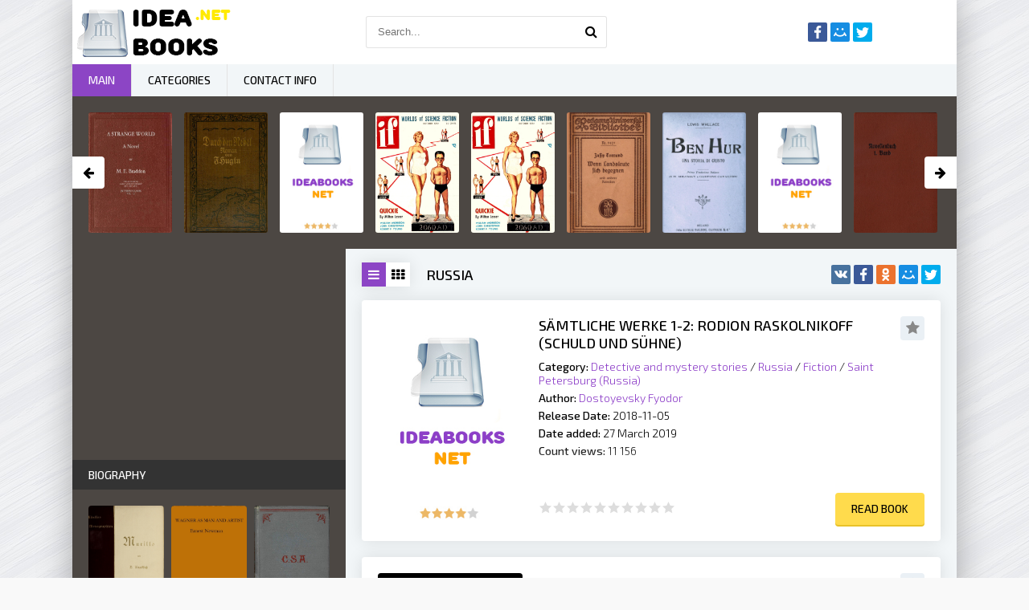

--- FILE ---
content_type: text/html; charset=utf-8
request_url: https://ideabooks.net/categories/russia/
body_size: 9673
content:
<!DOCTYPE html>
<html lang="en">
<head>
	<meta charset="utf-8">
<title>Russia &raquo; Read books online - free library ideabooks.net</title>
<meta name="description" content="Welcome to free online library where many popular, classic, modern books. Read books free in our library - ideabooks.net">
<meta name="keywords" content="ebook, read, books, library, free book">
<meta name="generator" content="DataLife Engine (http://dle-news.ru)">
<link rel="search" type="application/opensearchdescription+xml" href="https://ideabooks.net/index.php?do=opensearch" title="Read books online - free library ideabooks.net">
<link rel="canonical" href="https://ideabooks.net/categories/russia/">
<link rel="alternate" type="application/rss+xml" title="Russia &raquo; Read books online - free library ideabooks.net" href="https://ideabooks.net/categories/russia/rss.xml">
        <meta name="viewport" content="width=device-width, initial-scale=1.0" />
        <link rel="shortcut icon" href="/templates/khit-light/images/favicon.png" />
        <link href="/templates/khit-light/style/styles.css" type="text/css" rel="stylesheet" />
        <link href="/templates/khit-light/style/engine.css" type="text/css" rel="stylesheet" />
        <link href="https://fonts.googleapis.com/css?family=Exo+2:300,300i,500,500i&amp;subset=cyrillic" rel="stylesheet"> 
        <meta name="google-site-verification" content="ALpR_D8PrqSeS5twAS5y7iWfMCcHgsTWEhbiyGMciZI" />
        <meta name="yandex-verification" content="95a12a4ae067e756" />
        <meta name="msvalidate.01" content="AA16564B4C12D9EF3A07AE150AD0BB0A" />
        <!-- Global site tag (gtag.js) - Google Analytics -->
        <script async src="https://www.googletagmanager.com/gtag/js?id=UA-137175596-1"></script>
        <script>
            window.dataLayer = window.dataLayer || [];
            function gtag(){dataLayer.push(arguments);}
            gtag('js', new Date());
            gtag('config', 'UA-137175596-1');
        </script>
    <script async src="//pagead2.googlesyndication.com/pagead/js/adsbygoogle.js"></script>
    <script>
         (adsbygoogle = window.adsbygoogle || []).push({
              google_ad_client: "ca-pub-5698857091572923",
              enable_page_level_ads: true
         });
    </script>
</head>

<body>

<div class="wrap">

	<div class="block center fx-col">
	
		<div class="cols clearfix" id="cols">
		
			<main class="main clearfix fx-col grid-list"  id="grid">
				
				
				
				
				
				<div class="shorts-header flex-row">
					<div class="grid-select clearfix" id="grid-select" data-name="Переключить вид">
						<div data-type="grid-list" class="current"><span class="fa fa-reorder"></span></div>
						<div data-type="grid-thumb"><span class="fa fa-th"></span></div>
					</div>
					
					<h1>Russia</h1>
					
					<div class="share-box">
						<div class="ya-share2" data-services="vkontakte,facebook,odnoklassniki,moimir,twitter" data-counter=""></div>
					</div>
				</div>
				
				<div class="items clearfix"><div id='dle-content'><div class="short clearfix with-mask">
	<div class="short-img img-box">
		<img src="https://vvoqhuz9dcid9zx9.redirectto.cc/s15/books/no-cover.jpg" alt="Sämtliche Werke 1-2: Rodion Raskolnikoff (Schuld und Sühne)">
        <div class="mask flex-col ps-link" data-href="https://ideabooks.net/56782-dostoyevsky-fyodor-sämtliche-werke-1-2-rodion-raskolnikoff-schuld-und-sühne.html">
			<span class="fa fa-book"></span>
		</div>
	</div>
	<div class="short-text">
		<a class="short-title" href="https://ideabooks.net/56782-dostoyevsky-fyodor-sämtliche-werke-1-2-rodion-raskolnikoff-schuld-und-sühne.html">Sämtliche Werke 1-2: Rodion Raskolnikoff (Schuld und Sühne)</a>
		<div class="to-fav">
			<span class="fa fa-star fav-guest" title="Add to favorites"></span>
			
			
		</div>
		<div class="short-desc">
			<div class="sd-line"><span>Category:</span> <a href="https://ideabooks.net/categories/detective-and-mystery-stories/">Detective and mystery stories</a> / <a href="https://ideabooks.net/categories/russia/">Russia</a> / <a href="https://ideabooks.net/categories/fiction/">Fiction</a> / <a href="https://ideabooks.net/categories/saint-petersburg-russia/">Saint Petersburg (Russia)</a></div>
			<div class="sd-line"><span>Author:</span> <a href="https://ideabooks.net/tags/Dostoyevsky%20Fyodor/">Dostoyevsky Fyodor</a></div>
                
				<div class="sd-line"><span>Release Date:</span> 2018-11-05</div>
                
                <div class="sd-line"><span>Date added:</span> 27 March 2019</div>
                <div class="sd-line"><span>Count views:</span> 11 156</div>			
		</div>
	</div>
	<div class="short-bottom flex-row">
		<div id='ratig-layer-56782'>
	<div class="rating">
		<ul class="unit-rating">
		<li class="current-rating" style="width:0%;">0</li>
		<li><a href="#" title="Useless" class="r1-unit" onclick="doRate('1', '56782'); return false;">1</a></li>
		<li><a href="#" title="Poor" class="r2-unit" onclick="doRate('2', '56782'); return false;">2</a></li>
		<li><a href="#" title="Fair" class="r3-unit" onclick="doRate('3', '56782'); return false;">3</a></li>
		<li><a href="#" title="Good" class="r4-unit" onclick="doRate('4', '56782'); return false;">4</a></li>
		<li><a href="#" title="Excellent" class="r5-unit" onclick="doRate('5', '56782'); return false;">5</a></li>
		</ul>
	</div>
</div>
		<div class="button ps-link" data-href="https://ideabooks.net/56782-dostoyevsky-fyodor-sämtliche-werke-1-2-rodion-raskolnikoff-schuld-und-sühne.html">Read book</div>
	</div>
</div><div class="short clearfix with-mask">
	<div class="short-img img-box">
		<img src="https://vvoqhuz9dcid9zx9.redirectto.cc/s15/books/5/6/2/9/5/57750-h/images/cover.jpg" alt="The Heart of Asia
A history of Russian Turkestan and the Central Asian Khanates from the earliest times">
        <div class="mask flex-col ps-link" data-href="https://ideabooks.net/56295-ross-e-denison-edward-denison-sir-the-heart-of-asia
a-history-of-russian-turkestan-and-the.html">
			<span class="fa fa-book"></span>
		</div>
	</div>
	<div class="short-text">
		<a class="short-title" href="https://ideabooks.net/56295-ross-e-denison-edward-denison-sir-the-heart-of-asia
a-history-of-russian-turkestan-and-the.html">The Heart of Asia
A history of Russian Turkestan and the Central Asian Khanates from the earliest times</a>
		<div class="to-fav">
			<span class="fa fa-star fav-guest" title="Add to favorites"></span>
			
			
		</div>
		<div class="short-desc">
			<div class="sd-line"><span>Category:</span> <a href="https://ideabooks.net/categories/asia-central/">Asia, Central</a>  / <a href="https://ideabooks.net/categories/history/">History</a>  / <a href="https://ideabooks.net/categories/russia/">Russia</a>  / <a href="https://ideabooks.net/categories/relations/">Relations</a></div>
			<div class="sd-line"><span>Author:</span> <a href="https://ideabooks.net/tags/Ross%20E.%20Denison%20%28Edward%20Denison%29%20Sir/">Ross E. Denison (Edward Denison) Sir</a></div>
                
				<div class="sd-line"><span>Release Date:</span> 2018-08-23</div>
                
                <div class="sd-line"><span>Date added:</span> 27 March 2019</div>
                <div class="sd-line"><span>Count views:</span> 374</div>			
		</div>
	</div>
	<div class="short-bottom flex-row">
		<div id='ratig-layer-56295'>
	<div class="rating">
		<ul class="unit-rating">
		<li class="current-rating" style="width:0%;">0</li>
		<li><a href="#" title="Useless" class="r1-unit" onclick="doRate('1', '56295'); return false;">1</a></li>
		<li><a href="#" title="Poor" class="r2-unit" onclick="doRate('2', '56295'); return false;">2</a></li>
		<li><a href="#" title="Fair" class="r3-unit" onclick="doRate('3', '56295'); return false;">3</a></li>
		<li><a href="#" title="Good" class="r4-unit" onclick="doRate('4', '56295'); return false;">4</a></li>
		<li><a href="#" title="Excellent" class="r5-unit" onclick="doRate('5', '56295'); return false;">5</a></li>
		</ul>
	</div>
</div>
		<div class="button ps-link" data-href="https://ideabooks.net/56295-ross-e-denison-edward-denison-sir-the-heart-of-asia
a-history-of-russian-turkestan-and-the.html">Read book</div>
	</div>
</div><div class="short clearfix with-mask">
	<div class="short-img img-box">
		<img src="https://vvoqhuz9dcid9zx9.redirectto.cc/s15/books/no-cover.jpg" alt="Der kleine Dämon">
        <div class="mask flex-col ps-link" data-href="https://ideabooks.net/56286-sologub-fyodor-der-kleine-dämon.html">
			<span class="fa fa-book"></span>
		</div>
	</div>
	<div class="short-text">
		<a class="short-title" href="https://ideabooks.net/56286-sologub-fyodor-der-kleine-dämon.html">Der kleine Dämon</a>
		<div class="to-fav">
			<span class="fa fa-star fav-guest" title="Add to favorites"></span>
			
			
		</div>
		<div class="short-desc">
			<div class="sd-line"><span>Category:</span> <a href="https://ideabooks.net/categories/teachers/">Teachers</a>   / <a href="https://ideabooks.net/categories/fiction/">Fiction</a>   / <a href="https://ideabooks.net/categories/russia/">Russia</a>   / <a href="https://ideabooks.net/categories/mental-illness/">Mental illness</a>   / <a href="https://ideabooks.net/categories/translations-into-german/">Translations into German</a></div>
			<div class="sd-line"><span>Author:</span> <a href="https://ideabooks.net/tags/Sologub%20Fyodor/">Sologub Fyodor</a></div>
                
				<div class="sd-line"><span>Release Date:</span> 2018-08-22</div>
                
                <div class="sd-line"><span>Date added:</span> 27 March 2019</div>
                <div class="sd-line"><span>Count views:</span> 1 309</div>			
		</div>
	</div>
	<div class="short-bottom flex-row">
		<div id='ratig-layer-56286'>
	<div class="rating">
		<ul class="unit-rating">
		<li class="current-rating" style="width:0%;">0</li>
		<li><a href="#" title="Useless" class="r1-unit" onclick="doRate('1', '56286'); return false;">1</a></li>
		<li><a href="#" title="Poor" class="r2-unit" onclick="doRate('2', '56286'); return false;">2</a></li>
		<li><a href="#" title="Fair" class="r3-unit" onclick="doRate('3', '56286'); return false;">3</a></li>
		<li><a href="#" title="Good" class="r4-unit" onclick="doRate('4', '56286'); return false;">4</a></li>
		<li><a href="#" title="Excellent" class="r5-unit" onclick="doRate('5', '56286'); return false;">5</a></li>
		</ul>
	</div>
</div>
		<div class="button ps-link" data-href="https://ideabooks.net/56286-sologub-fyodor-der-kleine-dämon.html">Read book</div>
	</div>
</div><div class="short clearfix with-mask">
	<div class="short-img img-box">
		<img src="https://vvoqhuz9dcid9zx9.redirectto.cc/s15/books/5/5/8/7/9/57333-h/images/cover.jpg" alt="Project Gutenberg Compilation of 233 Short Stories of Chekhov">
        <div class="mask flex-col ps-link" data-href="https://ideabooks.net/55879-chekhov-anton-pavlovich-project-gutenberg-compilation-of-233-short-stories-of-chekhov.html">
			<span class="fa fa-book"></span>
		</div>
	</div>
	<div class="short-text">
		<a class="short-title" href="https://ideabooks.net/55879-chekhov-anton-pavlovich-project-gutenberg-compilation-of-233-short-stories-of-chekhov.html">Project Gutenberg Compilation of 233 Short Stories of Chekhov</a>
		<div class="to-fav">
			<span class="fa fa-star fav-guest" title="Add to favorites"></span>
			
			
		</div>
		<div class="short-desc">
			<div class="sd-line"><span>Category:</span> <a href="https://ideabooks.net/categories/translations-into-english/">Translations into English</a>    / <a href="https://ideabooks.net/categories/short-stories-russian/">Short stories, Russian</a>    / <a href="https://ideabooks.net/categories/russia/">Russia</a>    / <a href="https://ideabooks.net/categories/social-life-and-customs/">Social life and customs</a>    / <a href="https://ideabooks.net/categories/fiction/">Fiction</a></div>
			<div class="sd-line"><span>Author:</span> <a href="https://ideabooks.net/tags/Chekhov%20Anton%20Pavlovich/">Chekhov Anton Pavlovich</a></div>
                
				<div class="sd-line"><span>Release Date:</span> 2018-06-15</div>
                
                <div class="sd-line"><span>Date added:</span> 27 March 2019</div>
                <div class="sd-line"><span>Count views:</span> 779</div>			
		</div>
	</div>
	<div class="short-bottom flex-row">
		<div id='ratig-layer-55879'>
	<div class="rating">
		<ul class="unit-rating">
		<li class="current-rating" style="width:0%;">0</li>
		<li><a href="#" title="Useless" class="r1-unit" onclick="doRate('1', '55879'); return false;">1</a></li>
		<li><a href="#" title="Poor" class="r2-unit" onclick="doRate('2', '55879'); return false;">2</a></li>
		<li><a href="#" title="Fair" class="r3-unit" onclick="doRate('3', '55879'); return false;">3</a></li>
		<li><a href="#" title="Good" class="r4-unit" onclick="doRate('4', '55879'); return false;">4</a></li>
		<li><a href="#" title="Excellent" class="r5-unit" onclick="doRate('5', '55879'); return false;">5</a></li>
		</ul>
	</div>
</div>
		<div class="button ps-link" data-href="https://ideabooks.net/55879-chekhov-anton-pavlovich-project-gutenberg-compilation-of-233-short-stories-of-chekhov.html">Read book</div>
	</div>
</div><div class="short clearfix with-mask">
	<div class="short-img img-box">
		<img src="https://vvoqhuz9dcid9zx9.redirectto.cc/s15/books/5/5/7/3/1/57185-h/images/cover.jpg" alt="Napoleon&#039;s Russian Campaign of 1812">
        <div class="mask flex-col ps-link" data-href="https://ideabooks.net/55731-foord-edward-edward-a-napoleons-russian-campaign-of-1812.html">
			<span class="fa fa-book"></span>
		</div>
	</div>
	<div class="short-text">
		<a class="short-title" href="https://ideabooks.net/55731-foord-edward-edward-a-napoleons-russian-campaign-of-1812.html">Napoleon&#039;s Russian Campaign of 1812</a>
		<div class="to-fav">
			<span class="fa fa-star fav-guest" title="Add to favorites"></span>
			
			
		</div>
		<div class="short-desc">
			<div class="sd-line"><span>Category:</span> <a href="https://ideabooks.net/categories/military-leadership/">Military leadership</a>     / <a href="https://ideabooks.net/categories/campaigns/">Campaigns</a>     / <a href="https://ideabooks.net/categories/russia/">Russia</a></div>
			<div class="sd-line"><span>Author:</span> <a href="https://ideabooks.net/tags/Foord%20Edward%20%28Edward%20A.%29/">Foord Edward (Edward A.)</a></div>
                
				<div class="sd-line"><span>Release Date:</span> 2018-05-20</div>
                
                <div class="sd-line"><span>Date added:</span> 27 March 2019</div>
                <div class="sd-line"><span>Count views:</span> 611</div>			
		</div>
	</div>
	<div class="short-bottom flex-row">
		<div id='ratig-layer-55731'>
	<div class="rating">
		<ul class="unit-rating">
		<li class="current-rating" style="width:0%;">0</li>
		<li><a href="#" title="Useless" class="r1-unit" onclick="doRate('1', '55731'); return false;">1</a></li>
		<li><a href="#" title="Poor" class="r2-unit" onclick="doRate('2', '55731'); return false;">2</a></li>
		<li><a href="#" title="Fair" class="r3-unit" onclick="doRate('3', '55731'); return false;">3</a></li>
		<li><a href="#" title="Good" class="r4-unit" onclick="doRate('4', '55731'); return false;">4</a></li>
		<li><a href="#" title="Excellent" class="r5-unit" onclick="doRate('5', '55731'); return false;">5</a></li>
		</ul>
	</div>
</div>
		<div class="button ps-link" data-href="https://ideabooks.net/55731-foord-edward-edward-a-napoleons-russian-campaign-of-1812.html">Read book</div>
	</div>
</div><div class="short clearfix with-mask">
	<div class="short-img img-box">
		<img src="https://vvoqhuz9dcid9zx9.redirectto.cc/s15/books/5/5/5/9/6/57050-h/images/cover.jpg" alt="Stavrogin&#039;s Confession and The Plan of The Life of a Great Sinner
With Introductory and Explanatory Notes">
        <div class="mask flex-col ps-link" data-href="https://ideabooks.net/55596-dostoyevsky-fyodor-stavrogins-confession-and-the-plan-of-the-life-of-a-great-sinner
with.html">
			<span class="fa fa-book"></span>
		</div>
	</div>
	<div class="short-text">
		<a class="short-title" href="https://ideabooks.net/55596-dostoyevsky-fyodor-stavrogins-confession-and-the-plan-of-the-life-of-a-great-sinner
with.html">Stavrogin&#039;s Confession and The Plan of The Life of a Great Sinner
With Introductory and Explanatory Notes</a>
		<div class="to-fav">
			<span class="fa fa-star fav-guest" title="Add to favorites"></span>
			
			
		</div>
		<div class="short-desc">
			<div class="sd-line"><span>Category:</span> <a href="https://ideabooks.net/categories/russia/">Russia</a>      / <a href="https://ideabooks.net/categories/social-life-and-customs/">Social life and customs</a>      / <a href="https://ideabooks.net/categories/fiction/">Fiction</a>      / <a href="https://ideabooks.net/categories/translations-into-english/">Translations into English</a></div>
			<div class="sd-line"><span>Author:</span> <a href="https://ideabooks.net/tags/Dostoyevsky%20Fyodor/">Dostoyevsky Fyodor</a></div>
                
				<div class="sd-line"><span>Release Date:</span> 2018-04-25</div>
                
                <div class="sd-line"><span>Date added:</span> 27 March 2019</div>
                <div class="sd-line"><span>Count views:</span> 375</div>			
		</div>
	</div>
	<div class="short-bottom flex-row">
		<div id='ratig-layer-55596'>
	<div class="rating">
		<ul class="unit-rating">
		<li class="current-rating" style="width:0%;">0</li>
		<li><a href="#" title="Useless" class="r1-unit" onclick="doRate('1', '55596'); return false;">1</a></li>
		<li><a href="#" title="Poor" class="r2-unit" onclick="doRate('2', '55596'); return false;">2</a></li>
		<li><a href="#" title="Fair" class="r3-unit" onclick="doRate('3', '55596'); return false;">3</a></li>
		<li><a href="#" title="Good" class="r4-unit" onclick="doRate('4', '55596'); return false;">4</a></li>
		<li><a href="#" title="Excellent" class="r5-unit" onclick="doRate('5', '55596'); return false;">5</a></li>
		</ul>
	</div>
</div>
		<div class="button ps-link" data-href="https://ideabooks.net/55596-dostoyevsky-fyodor-stavrogins-confession-and-the-plan-of-the-life-of-a-great-sinner
with.html">Read book</div>
	</div>
</div><div class="short clearfix with-mask">
	<div class="short-img img-box">
		<img src="https://vvoqhuz9dcid9zx9.redirectto.cc/s15/books/5/5/5/8/2/57036-h/images/cover.jpg" alt="A Slav Soul, and Other Stories">
        <div class="mask flex-col ps-link" data-href="https://ideabooks.net/55582-kuprin-a-i-aleksandr-ivanovich-a-slav-soul-and-other-stories.html">
			<span class="fa fa-book"></span>
		</div>
	</div>
	<div class="short-text">
		<a class="short-title" href="https://ideabooks.net/55582-kuprin-a-i-aleksandr-ivanovich-a-slav-soul-and-other-stories.html">A Slav Soul, and Other Stories</a>
		<div class="to-fav">
			<span class="fa fa-star fav-guest" title="Add to favorites"></span>
			
			
		</div>
		<div class="short-desc">
			<div class="sd-line"><span>Category:</span> <a href="https://ideabooks.net/categories/translations-into-english/">Translations into English</a>       / <a href="https://ideabooks.net/categories/russia/">Russia</a>       / <a href="https://ideabooks.net/categories/social-life-and-customs/">Social life and customs</a>       / <a href="https://ideabooks.net/categories/fiction/">Fiction</a></div>
			<div class="sd-line"><span>Author:</span> <a href="https://ideabooks.net/tags/Kuprin%20A.%20I.%20%28Aleksandr%20Ivanovich%29/">Kuprin A. I. (Aleksandr Ivanovich)</a></div>
                
				<div class="sd-line"><span>Release Date:</span> 2018-04-23</div>
                
                <div class="sd-line"><span>Date added:</span> 27 March 2019</div>
                <div class="sd-line"><span>Count views:</span> 636</div>			
		</div>
	</div>
	<div class="short-bottom flex-row">
		<div id='ratig-layer-55582'>
	<div class="rating">
		<ul class="unit-rating">
		<li class="current-rating" style="width:0%;">0</li>
		<li><a href="#" title="Useless" class="r1-unit" onclick="doRate('1', '55582'); return false;">1</a></li>
		<li><a href="#" title="Poor" class="r2-unit" onclick="doRate('2', '55582'); return false;">2</a></li>
		<li><a href="#" title="Fair" class="r3-unit" onclick="doRate('3', '55582'); return false;">3</a></li>
		<li><a href="#" title="Good" class="r4-unit" onclick="doRate('4', '55582'); return false;">4</a></li>
		<li><a href="#" title="Excellent" class="r5-unit" onclick="doRate('5', '55582'); return false;">5</a></li>
		</ul>
	</div>
</div>
		<div class="button ps-link" data-href="https://ideabooks.net/55582-kuprin-a-i-aleksandr-ivanovich-a-slav-soul-and-other-stories.html">Read book</div>
	</div>
</div><div class="short clearfix with-mask">
	<div class="short-img img-box">
		<img src="https://vvoqhuz9dcid9zx9.redirectto.cc/s15/books/5/5/4/2/4/56878-h/images/cover.jpg" alt="First love, and other stories">
        <div class="mask flex-col ps-link" data-href="https://ideabooks.net/55424-turgenev-ivan-sergeevich-first-love-and-other-stories.html">
			<span class="fa fa-book"></span>
		</div>
	</div>
	<div class="short-text">
		<a class="short-title" href="https://ideabooks.net/55424-turgenev-ivan-sergeevich-first-love-and-other-stories.html">First love, and other stories</a>
		<div class="to-fav">
			<span class="fa fa-star fav-guest" title="Add to favorites"></span>
			
			
		</div>
		<div class="short-desc">
			<div class="sd-line"><span>Category:</span> <a href="https://ideabooks.net/categories/russia/">Russia</a>        / <a href="https://ideabooks.net/categories/social-life-and-customs/">Social life and customs</a>        / <a href="https://ideabooks.net/categories/fiction/">Fiction</a>        / <a href="https://ideabooks.net/categories/short-stories-russian/">Short stories, Russian</a>        / <a href="https://ideabooks.net/categories/translations-into-english/">Translations into English</a></div>
			<div class="sd-line"><span>Author:</span> <a href="https://ideabooks.net/tags/Turgenev%20Ivan%20Sergeevich/">Turgenev Ivan Sergeevich</a></div>
                
				<div class="sd-line"><span>Release Date:</span> 2018-03-30</div>
                
                <div class="sd-line"><span>Date added:</span> 27 March 2019</div>
                <div class="sd-line"><span>Count views:</span> 573</div>			
		</div>
	</div>
	<div class="short-bottom flex-row">
		<div id='ratig-layer-55424'>
	<div class="rating">
		<ul class="unit-rating">
		<li class="current-rating" style="width:0%;">0</li>
		<li><a href="#" title="Useless" class="r1-unit" onclick="doRate('1', '55424'); return false;">1</a></li>
		<li><a href="#" title="Poor" class="r2-unit" onclick="doRate('2', '55424'); return false;">2</a></li>
		<li><a href="#" title="Fair" class="r3-unit" onclick="doRate('3', '55424'); return false;">3</a></li>
		<li><a href="#" title="Good" class="r4-unit" onclick="doRate('4', '55424'); return false;">4</a></li>
		<li><a href="#" title="Excellent" class="r5-unit" onclick="doRate('5', '55424'); return false;">5</a></li>
		</ul>
	</div>
</div>
		<div class="button ps-link" data-href="https://ideabooks.net/55424-turgenev-ivan-sergeevich-first-love-and-other-stories.html">Read book</div>
	</div>
</div><div class="short clearfix with-mask">
	<div class="short-img img-box">
		<img src="https://vvoqhuz9dcid9zx9.redirectto.cc/s15/books/5/5/3/1/8/56772-h/images/cover.jpg" alt="The Land of Riddles (Russia of To-day)">
        <div class="mask flex-col ps-link" data-href="https://ideabooks.net/55318-ganz-hugo-the-land-of-riddles-russia-of-to-day.html">
			<span class="fa fa-book"></span>
		</div>
	</div>
	<div class="short-text">
		<a class="short-title" href="https://ideabooks.net/55318-ganz-hugo-the-land-of-riddles-russia-of-to-day.html">The Land of Riddles (Russia of To-day)</a>
		<div class="to-fav">
			<span class="fa fa-star fav-guest" title="Add to favorites"></span>
			
			
		</div>
		<div class="short-desc">
			<div class="sd-line"><span>Category:</span> <a href="https://ideabooks.net/categories/russia/">Russia</a></div>
			<div class="sd-line"><span>Author:</span> <a href="https://ideabooks.net/tags/Ganz%20Hugo/">Ganz Hugo</a></div>
                
				<div class="sd-line"><span>Release Date:</span> 2018-03-18</div>
                
                <div class="sd-line"><span>Date added:</span> 27 March 2019</div>
                <div class="sd-line"><span>Count views:</span> 427</div>			
		</div>
	</div>
	<div class="short-bottom flex-row">
		<div id='ratig-layer-55318'>
	<div class="rating">
		<ul class="unit-rating">
		<li class="current-rating" style="width:0%;">0</li>
		<li><a href="#" title="Useless" class="r1-unit" onclick="doRate('1', '55318'); return false;">1</a></li>
		<li><a href="#" title="Poor" class="r2-unit" onclick="doRate('2', '55318'); return false;">2</a></li>
		<li><a href="#" title="Fair" class="r3-unit" onclick="doRate('3', '55318'); return false;">3</a></li>
		<li><a href="#" title="Good" class="r4-unit" onclick="doRate('4', '55318'); return false;">4</a></li>
		<li><a href="#" title="Excellent" class="r5-unit" onclick="doRate('5', '55318'); return false;">5</a></li>
		</ul>
	</div>
</div>
		<div class="button ps-link" data-href="https://ideabooks.net/55318-ganz-hugo-the-land-of-riddles-russia-of-to-day.html">Read book</div>
	</div>
</div><div class="short clearfix with-mask">
	<div class="short-img img-box">
		<img src="https://vvoqhuz9dcid9zx9.redirectto.cc/s15/books/5/5/1/5/7/56611-h/images/cover.jpg" alt="The Romance of the Romanoffs">
        <div class="mask flex-col ps-link" data-href="https://ideabooks.net/55157-mccabe-joseph-the-romance-of-the-romanoffs.html">
			<span class="fa fa-book"></span>
		</div>
	</div>
	<div class="short-text">
		<a class="short-title" href="https://ideabooks.net/55157-mccabe-joseph-the-romance-of-the-romanoffs.html">The Romance of the Romanoffs</a>
		<div class="to-fav">
			<span class="fa fa-star fav-guest" title="Add to favorites"></span>
			
			
		</div>
		<div class="short-desc">
			<div class="sd-line"><span>Category:</span> <a href="https://ideabooks.net/categories/russia/">Russia</a>          / <a href="https://ideabooks.net/categories/kings-and-rulers/">Kings and rulers</a></div>
			<div class="sd-line"><span>Author:</span> <a href="https://ideabooks.net/tags/McCabe%20Joseph/">McCabe Joseph</a></div>
                
				<div class="sd-line"><span>Release Date:</span> 2018-02-20</div>
                
                <div class="sd-line"><span>Date added:</span> 27 March 2019</div>
                <div class="sd-line"><span>Count views:</span> 464</div>			
		</div>
	</div>
	<div class="short-bottom flex-row">
		<div id='ratig-layer-55157'>
	<div class="rating">
		<ul class="unit-rating">
		<li class="current-rating" style="width:0%;">0</li>
		<li><a href="#" title="Useless" class="r1-unit" onclick="doRate('1', '55157'); return false;">1</a></li>
		<li><a href="#" title="Poor" class="r2-unit" onclick="doRate('2', '55157'); return false;">2</a></li>
		<li><a href="#" title="Fair" class="r3-unit" onclick="doRate('3', '55157'); return false;">3</a></li>
		<li><a href="#" title="Good" class="r4-unit" onclick="doRate('4', '55157'); return false;">4</a></li>
		<li><a href="#" title="Excellent" class="r5-unit" onclick="doRate('5', '55157'); return false;">5</a></li>
		</ul>
	</div>
</div>
		<div class="button ps-link" data-href="https://ideabooks.net/55157-mccabe-joseph-the-romance-of-the-romanoffs.html">Read book</div>
	</div>
</div><!--noindex-->
<div class="bottom-nav clr ignore-select" id="bottom-nav">
	
	<div class="pagi-load icon-l" id="pagi-load"><a href="https://ideabooks.net/categories/russia/page/2/"><span class="fa fa-refresh"></span>Load more</a></div>
	
	<div class="pagi-nav clearfix">
		<span class="pprev"><span><span class="fa fa-angle-double-left"></span></span></span>
		<span class="navigation"><span>1</span> <a href="https://ideabooks.net/categories/russia/page/2/">2</a> <a href="https://ideabooks.net/categories/russia/page/3/">3</a> <a href="https://ideabooks.net/categories/russia/page/4/">4</a> <a href="https://ideabooks.net/categories/russia/page/5/">5</a> <a href="https://ideabooks.net/categories/russia/page/6/">6</a> <a href="https://ideabooks.net/categories/russia/page/7/">7</a> <a href="https://ideabooks.net/categories/russia/page/8/">8</a> <a href="https://ideabooks.net/categories/russia/page/9/">9</a> <a href="https://ideabooks.net/categories/russia/page/10/">10</a> <span class="nav_ext">...</span> <a href="https://ideabooks.net/categories/russia/page/31/">31</a></span>
		<span class="pnext"><a href="https://ideabooks.net/categories/russia/page/2/"><span class="fa fa-angle-double-right"></span></a></span>
	</div>
</div>
<!--/noindex--></div></div>
                <div class="adv" style="margin-bottom:10px;text-align:center;">
                
                <script async src="//pagead2.googlesyndication.com/pagead/js/adsbygoogle.js"></script>
<!-- ideabooks - adaptive -->
<ins class="adsbygoogle"
     style="display:block"
     data-ad-client="ca-pub-5698857091572923"
     data-ad-slot="3821511858"
     data-ad-format="auto"
     data-full-width-responsive="true"></ins>
<script>
(adsbygoogle = window.adsbygoogle || []).push({});
</script>
                
                </div>
                
			</main>
			
			<!-- END MAIN -->
			
			<aside class="side">
                <div class="adv" style="margin-bottom:10px;text-align:center;">
                    
                    <script async src="//pagead2.googlesyndication.com/pagead/js/adsbygoogle.js"></script>
<!-- ideabooks - top-sidebar -->
<ins class="adsbygoogle"
     style="display:inline-block;width:300px;height:250px"
     data-ad-client="ca-pub-5698857091572923"
     data-ad-slot="1157542262"></ins>
<script>
(adsbygoogle = window.adsbygoogle || []).push({});
</script>
                    
                </div>
				<div class="side-box">
					<div class="side-bt">BIOGRAPHY</div>
					<div class="side-bc flex-row">
						<a class="side-item1" href="https://ideabooks.net/56801-knackfuss-h-hermann-murillo.html">
	<div class="si1-img img-box">
		<img src="https://vvoqhuz9dcid9zx9.redirectto.cc/s15/books/5/6/8/0/1/58257-h/images/cover.jpg" alt="Murillo">
	</div>
	<div class="si1-title">Murillo</div>
</a><a class="side-item1" href="https://ideabooks.net/56612-newman-ernest-wagner-as-man-i-artist.html">
	<div class="si1-img img-box">
		<img src="https://vvoqhuz9dcid9zx9.redirectto.cc/s15/books/5/6/6/1/2/58068-h/images/cover.jpg" alt="Wagner as Man &amp; Artist">
	</div>
	<div class="si1-title">Wagner as Man &amp; Artist</div>
</a><a class="side-item1" href="https://ideabooks.net/56605-dawson-francis-warrington-reminiscences-of-confederate-service-1861-1865.html">
	<div class="si1-img img-box">
		<img src="https://vvoqhuz9dcid9zx9.redirectto.cc/s15/books/5/6/6/0/5/58061-h/images/cover.jpg" alt="Reminiscences of Confederate Service, 1861-1865">
	</div>
	<div class="si1-title">Reminiscences of Confederate Service, 1861-1865</div>
</a><a class="side-item1" href="https://ideabooks.net/56598-tissandier-gaston-de-martelaars-der-wetenschap.html">
	<div class="si1-img img-box">
		<img src="https://vvoqhuz9dcid9zx9.redirectto.cc/s15/books/no-cover.jpg" alt="De martelaars der wetenschap">
	</div>
	<div class="si1-title">De martelaars der wetenschap</div>
</a><a class="side-item1" href="https://ideabooks.net/56366-bradford-sarah-h-sarah-hopkins-scenes-in-the-life-of-harriet-tubman.html">
	<div class="si1-img img-box">
		<img src="https://vvoqhuz9dcid9zx9.redirectto.cc/s15/books/5/6/3/6/6/57821-h/images/cover.jpg" alt="Scenes in the Life of Harriet Tubman">
	</div>
	<div class="si1-title">Scenes in the Life of Harriet Tubman</div>
</a><a class="side-item1" href="https://ideabooks.net/56269-a-cyclopaedia-of-canadian-biography--being-chiefly-men-of-the-time.html">
	<div class="si1-img img-box">
		<img src="https://vvoqhuz9dcid9zx9.redirectto.cc/s15/books/5/6/2/6/9/57724-h/images/cover.jpg" alt="A Cyclopaedia of Canadian Biography_ Being Chiefly Men of the Time">
	</div>
	<div class="si1-title">A Cyclopaedia of Canadian Biography_ Being Chiefly Men of the Time</div>
</a>
					</div>
				</div>                
                <div class="adv" style="margin-bottom:10px;text-align:center;">
                    
                    <script async src="//pagead2.googlesyndication.com/pagead/js/adsbygoogle.js"></script>
<!-- ideabooks - big-sidebar 300*600 -->
<ins class="adsbygoogle"
     style="display:inline-block;width:300px;height:600px"
     data-ad-client="ca-pub-5698857091572923"
     data-ad-slot="7000895882"></ins>
<script>
(adsbygoogle = window.adsbygoogle || []).push({});
</script>
                    
                </div>				
				<div class="side-box">
					<div class="side-bt">SLAVES</div>
					<div class="side-bc owl-carousel" id="owl-side">
						<a class="side-carou img-box" href="https://ideabooks.net/56366-bradford-sarah-h-sarah-hopkins-scenes-in-the-life-of-harriet-tubman.html">
	<img src="https://vvoqhuz9dcid9zx9.redirectto.cc/s15/books/5/6/3/6/6/57821-h/images/cover.jpg" alt="Scenes in the Life of Harriet Tubman">
	<div class="sc-title">Scenes in the Life of Harriet Tubman</div>
</a><a class="side-carou img-box" href="https://ideabooks.net/55409-stowe-harriet-beecher-onkel-toms-hytte.html">
	<img src="https://vvoqhuz9dcid9zx9.redirectto.cc/s15/books/5/5/4/0/9/56863-h/images/cover.jpg" alt="Onkel Toms Hytte">
	<div class="sc-title">Onkel Toms Hytte</div>
</a><a class="side-carou img-box" href="https://ideabooks.net/55365-baker-sarah-s-sarah-schoonmaker-the-babes-in-the-basket;-or-daph-and-her-charge.html">
	<img src="https://vvoqhuz9dcid9zx9.redirectto.cc/s15/books/5/5/3/6/5/56819-h/images/cover.jpg" alt="The Babes in the Basket; or, Daph and Her Charge">
	<div class="sc-title">The Babes in the Basket; or, Daph and Her Charge</div>
</a><a class="side-carou img-box" href="https://ideabooks.net/54563-hains-t-jenkins-thornton-jenkins-the-black-barque
a-tales-of-the-pirate-slave-ship-gentle-hand.html">
	<img src="https://vvoqhuz9dcid9zx9.redirectto.cc/s15/books/5/4/5/6/3/56017-h/images/cover.jpg" alt="The Black Barque
A Tales of the Pirate Slave-Ship Gentle Hand on Her Last African Cruise">
	<div class="sc-title">The Black Barque
A Tales of the Pirate Slave-Ship Gentle Hand on Her Last African Cruise</div>
</a><a class="side-carou img-box" href="https://ideabooks.net/53358-stowe-harriet-beecher-a-key-to-uncle-toms-cabin
presenting-the-original-facts-and-documents-upon.html">
	<img src="https://vvoqhuz9dcid9zx9.redirectto.cc/s15/books/5/3/3/5/8/54812-h/images/cover.jpg" alt="A Key to Uncle Tom&#039;s Cabin
Presenting the original facts and documents upon which the story is founded. Together with corroborative statements verifying the truth of the work.">
	<div class="sc-title">A Key to Uncle Tom&#039;s Cabin
Presenting the original facts and documents upon which the story is founded. Together with corroborative statements verifying the truth of the work.</div>
</a><a class="side-carou img-box" href="https://ideabooks.net/53309-ogden-ruth-little-homespun.html">
	<img src="https://vvoqhuz9dcid9zx9.redirectto.cc/s15/books/5/3/3/0/9/54763-h/images/cover.jpg" alt="Little Homespun">
	<div class="sc-title">Little Homespun</div>
</a>
					</div>
				</div>
				
				<div class="side-box">
					<div class="side-bt">Comments</div>
					<div class="side-bc">
						
					</div>
				</div>
				
			</aside>
			
			<!-- END SIDE -->
		
		</div>
		
		<!-- END COLS -->
		
		<div class="header flex-row">
			<a href="/" class="logotype" title="Home"><img src="/templates/khit-light/images/logo.png" alt="Free online library ideabooks.net" /></a>
			<div class="search-wrap">
				<form id="quicksearch" method="post">
					<input type="hidden" name="do" value="search" />
					<input type="hidden" name="subaction" value="search" />
					<div class="search-box">
						<input id="story" name="story" placeholder="Search..." type="text" />
						<button type="submit" title="Найти"><span class="fa fa-search"></span></button>
					</div>
				</form>
			</div>
			<div class="share-box">
				<div class="ya-share2" data-services="facebook,moimir,twitter" data-counter=""></div>
			</div>
			
		</div>
		
		<!-- END HEADER -->
		
		<ul class="f-menu clearfix">
			<li><a href="/" class="active">Main</a></li>
			<li><a href="/categories.html">Categories</a></li>
			<li><a href="/index.php?do=feedback">Contact Info</a></li>
		</ul>
		
		<div class="karusel">
			<div class="owl-carousel" id="owl-top">
			    <a class="top-carou img-box" href="https://ideabooks.net/57471-braddon-m-e-mary-elizabeth-a-strange-world--a-novel-volume-2-of-3.html">
	<img src="https://vvoqhuz9dcid9zx9.redirectto.cc/s15/books/5/7/4/7/1/58929-h/images/cover.jpg" alt="A Strange World_ A Novel. Volume 2 (of 3)">
	<div class="tc-title">A Strange World_ A Novel. Volume 2 (of 3)</div>
</a><a class="top-carou img-box" href="https://ideabooks.net/57324-feodora-princess-of-schleswig-holstein-sonderburg-augustenburg-durch-den-nebel--roman.html">
	<img src="https://vvoqhuz9dcid9zx9.redirectto.cc/s15/books/5/7/3/2/4/58780-h/images/cover.jpg" alt="Durch den Nebel_ Roman">
	<div class="tc-title">Durch den Nebel_ Roman</div>
</a><a class="top-carou img-box" href="https://ideabooks.net/57286-virtala-esko-esko-virtalan-esittämiä-kertomuksia.html">
	<img src="https://vvoqhuz9dcid9zx9.redirectto.cc/s15/books/no-cover.jpg" alt="Esko Virtalan esittämiä kertomuksia">
	<div class="tc-title">Esko Virtalan esittämiä kertomuksia</div>
</a><a class="top-carou img-box" href="https://ideabooks.net/57287-bixby-jerome-little-boy.html">
	<img src="https://vvoqhuz9dcid9zx9.redirectto.cc/s15/books/5/7/2/8/7/58743-h/images/cover.jpg" alt="Little Boy">
	<div class="tc-title">Little Boy</div>
</a><a class="top-carou img-box" href="https://ideabooks.net/57265-samachson-joseph-unwelcomed-visitor.html">
	<img src="https://vvoqhuz9dcid9zx9.redirectto.cc/s15/books/5/7/2/6/5/58721-h/images/cover.jpg" alt="Unwelcomed Visitor">
	<div class="tc-title">Unwelcomed Visitor</div>
</a><a class="top-carou img-box" href="https://ideabooks.net/57185-torrund-jassy-wenn-landsleute-sich-begegnen-und-andere-novellen.html">
	<img src="https://vvoqhuz9dcid9zx9.redirectto.cc/s15/books/5/7/1/8/5/58641-h/images/cover.jpg" alt="Wenn Landsleute sich begegnen, und andere Novellen">
	<div class="tc-title">Wenn Landsleute sich begegnen, und andere Novellen</div>
</a><a class="top-carou img-box" href="https://ideabooks.net/57023-wallace-lew-ben-hur--una-storia-di-cristo.html">
	<img src="https://vvoqhuz9dcid9zx9.redirectto.cc/s15/books/5/7/0/2/3/58479-h/images/cover.jpg" alt="Ben Hur_ Una storia di Cristo">
	<div class="tc-title">Ben Hur_ Una storia di Cristo</div>
</a><a class="top-carou img-box" href="https://ideabooks.net/56933-häyhä-johannes-alkuperäisiä-kertomuksia-entisiltä-ajoilta-i.html">
	<img src="https://vvoqhuz9dcid9zx9.redirectto.cc/s15/books/no-cover.jpg" alt="Alkuperäisiä kertomuksia entisiltä ajoilta I">
	<div class="tc-title">Alkuperäisiä kertomuksia entisiltä ajoilta I</div>
</a><a class="top-carou img-box" href="https://ideabooks.net/56850-liliencron-detlev-von-novellenbuch-1-band.html">
	<img src="https://vvoqhuz9dcid9zx9.redirectto.cc/s15/books/5/6/8/5/0/58306-h/images/cover.jpg" alt="Novellenbuch 1. Band">
	<div class="tc-title">Novellenbuch 1. Band</div>
</a><a class="top-carou img-box" href="https://ideabooks.net/56835-elvestad-sven-prinssi-ja-kaunis-näyttelijätär-salapoliisikertomus.html">
	<img src="https://vvoqhuz9dcid9zx9.redirectto.cc/s15/books/no-cover.jpg" alt="Prinssi ja kaunis näyttelijätär: Salapoliisikertomus">
	<div class="tc-title">Prinssi ja kaunis näyttelijätär: Salapoliisikertomus</div>
</a><a class="top-carou img-box" href="https://ideabooks.net/56784-vilde-eduard-mahtran-sota.html">
	<img src="https://vvoqhuz9dcid9zx9.redirectto.cc/s15/books/no-cover.jpg" alt="Mahtran sota">
	<div class="tc-title">Mahtran sota</div>
</a><a class="top-carou img-box" href="https://ideabooks.net/56782-dostoyevsky-fyodor-sämtliche-werke-1-2-rodion-raskolnikoff-schuld-und-sühne.html">
	<img src="https://vvoqhuz9dcid9zx9.redirectto.cc/s15/books/no-cover.jpg" alt="Sämtliche Werke 1-2: Rodion Raskolnikoff (Schuld und Sühne)">
	<div class="tc-title">Sämtliche Werke 1-2: Rodion Raskolnikoff (Schuld und Sühne)</div>
</a><a class="top-carou img-box" href="https://ideabooks.net/56776-phillpotts-eden-the-american-prisoner.html">
	<img src="https://vvoqhuz9dcid9zx9.redirectto.cc/s15/books/no-cover.jpg" alt="The American Prisoner">
	<div class="tc-title">The American Prisoner</div>
</a><a class="top-carou img-box" href="https://ideabooks.net/56755-dumas-alexandre-les-trois-mousquetaires-volume-2-of-2.html">
	<img src="https://vvoqhuz9dcid9zx9.redirectto.cc/s15/books/5/6/7/5/5/58211-h/images/cover.jpg" alt="Les trois mousquetaires, Volume 2 (of 2)">
	<div class="tc-title">Les trois mousquetaires, Volume 2 (of 2)</div>
</a><a class="top-carou img-box" href="https://ideabooks.net/56734-frei-ernst-lips-tullian-und-seine-raubgenossen
eine-romantische-schilderung-der-thaten-dieses.html">
	<img src="https://vvoqhuz9dcid9zx9.redirectto.cc/s15/books/5/6/7/3/4/58190-h/images/cover.jpg" alt="Lips Tullian und seine Raubgenossen
Eine romantische Schilderung der Thaten dieses furchtbaren Räuberhauptmanns und seiner Bande, welche im Anfange des 18. Jahrhunderts ganz Sachsen, Böhmen und Schlesien mit Furcht, Schrecken und Entsetzen erfüllte">
	<div class="tc-title">Lips Tullian und seine Raubgenossen
Eine romantische Schilderung der Thaten dieses furchtbaren Räuberhauptmanns und seiner Bande, welche im Anfange des 18. Jahrhunderts ganz Sachsen, Böhmen und Schlesien mit Furcht, Schrecken und Entsetzen erfüllte</div>
</a><a class="top-carou img-box" href="https://ideabooks.net/56699-mulford-clarence-edward-the-bar-20-three.html">
	<img src="https://vvoqhuz9dcid9zx9.redirectto.cc/s15/books/5/6/6/9/9/58155-h/images/cover.jpg" alt="The Bar-20 Three">
	<div class="tc-title">The Bar-20 Three</div>
</a><a class="top-carou img-box" href="https://ideabooks.net/56659-horton-george-like-another-helen.html">
	<img src="https://vvoqhuz9dcid9zx9.redirectto.cc/s15/books/no-cover.jpg" alt="Like Another Helen">
	<div class="tc-title">Like Another Helen</div>
</a><a class="top-carou img-box" href="https://ideabooks.net/56599-elvestad-sven-murhattu-urkkija--salapoliisiromaani.html">
	<img src="https://vvoqhuz9dcid9zx9.redirectto.cc/s15/books/no-cover.jpg" alt="Murhattu urkkija_ Salapoliisiromaani">
	<div class="tc-title">Murhattu urkkija_ Salapoliisiromaani</div>
</a><a class="top-carou img-box" href="https://ideabooks.net/56510-doudney-sarah-kun-me-olimme-tyttöjä.html">
	<img src="https://vvoqhuz9dcid9zx9.redirectto.cc/s15/books/no-cover.jpg" alt="Kun me olimme tyttöjä">
	<div class="tc-title">Kun me olimme tyttöjä</div>
</a><a class="top-carou img-box" href="https://ideabooks.net/56495-speight-t-w-thomas-wilkinson-the-grey-monk.html">
	<img src="https://vvoqhuz9dcid9zx9.redirectto.cc/s15/books/no-cover.jpg" alt="The Grey Monk">
	<div class="tc-title">The Grey Monk</div>
</a>
			</div>
		</div>
		
		<div class="footer flex-row center">
			<div class="fleft">
				<a href="/index.php?do=feedback" title="Контакты" rel="nofollow">Contacts</a>
				<a href="/about.html">About us</a>
                <a href="/privacy-policy.html">Privacy Policy</a>
			</div>
			<div class="fright">
				Copyright 2019, ideabooks.net
				<div class="clearfix">
					<img src="/templates/khit-light/images/count.png" alt="">
				</div>
			</div>
		</div>
		
		<!-- END FOOTER -->
	
	</div>
	
	<!-- END BLOCK CENTER -->

</div>

<!-- END WRAP -->


<!--noindex-->


	<div class="login-box" id="login-box" title="Авторизация">
		<form method="post">
			<input type="text" name="login_name" id="login_name" placeholder="Ваш логин"/>
			<input type="password" name="login_password" id="login_password" placeholder="Ваш пароль" />
			<button onclick="submit();" type="submit" title="Вход">Войти на сайт</button>
			<input name="login" type="hidden" id="login" value="submit" />
			<div class="lb-check">
				<input type="checkbox" name="login_not_save" id="login_not_save" value="1"/>
				<label for="login_not_save">Не запоминать меня</label> 
			</div>
			<div class="lb-lnk flex-row">
				<a href="https://ideabooks.net/index.php?do=lostpassword">Забыли пароль?</a>
				<a href="/?do=register" class="log-register">Регистрация</a>
			</div>
		</form>
	
		
		
		
		
		
		
	
	</div>

<!--/noindex-->
<link href="/engine/classes/min/index.php?charset=utf-8&amp;f=engine/editor/css/default.css&amp;v=26" rel="stylesheet" type="text/css">
<script src="/engine/classes/min/index.php?charset=utf-8&amp;g=general&amp;v=26"></script>
<script src="/engine/classes/min/index.php?charset=utf-8&amp;f=engine/classes/js/jqueryui.js,engine/classes/js/dle_js.js&amp;v=26" defer></script>
<script src="/templates/khit-light/js/libs.js"></script>
<script>
<!--
var dle_root       = '/';
var dle_admin      = '';
var dle_login_hash = '27b09d4cfcaa5bf1c99a4c1f43ba6210b70c2321';
var dle_group      = 5;
var dle_skin       = 'khit-light';
var dle_wysiwyg    = '1';
var quick_wysiwyg  = '1';
var dle_act_lang   = ["Yes", "No", "Enter", "Cancel", "Save", "Delete", "Loading. Please, wait..."];
var menu_short     = 'Quick edit';
var menu_full      = 'Full edit';
var menu_profile   = 'View profile';
var menu_send      = 'Send message';
var menu_uedit     = 'Admin Center';
var dle_info       = 'Information';
var dle_confirm    = 'Confirm';
var dle_prompt     = 'Enter the information';
var dle_req_field  = 'Please fill in all the required fields';
var dle_del_agree  = 'Are you sure you want to delete it? This action cannot be undone';
var dle_spam_agree = 'Are you sure you want to mark the user as a spammer? This will remove all his comments';
var dle_complaint  = 'Enter the text of your complaint to the Administration:';
var dle_big_text   = 'Highlighted section of text is too large.';
var dle_orfo_title = 'Enter a comment to the detected error on the page for Administration ';
var dle_p_send     = 'Send';
var dle_p_send_ok  = 'Notification has been sent successfully ';
var dle_save_ok    = 'Changes are saved successfully. Refresh the page?';
var dle_reply_title= 'Reply to the comment';
var dle_tree_comm  = '0';
var dle_del_news   = 'Delete article';
var dle_sub_agree  = 'Do you really want to subscribe to this article’s comments?';
var dle_captcha_type  = '1';
var allow_dle_delete_news   = false;

//-->
</script>
<script src="/templates/khit-light/js/share.js" charset="utf-8"></script> 

<link href="/templates/khit-light/style/filter-xf.css" type="text/css" rel="stylesheet" /> 
<script src="/templates/khit-light/js/filter-xf.js"></script>

</body>
</html>
<!-- DataLife Engine Copyright SoftNews Media Group (http://dle-news.ru) -->


--- FILE ---
content_type: text/html; charset=utf-8
request_url: https://www.google.com/recaptcha/api2/aframe
body_size: 265
content:
<!DOCTYPE HTML><html><head><meta http-equiv="content-type" content="text/html; charset=UTF-8"></head><body><script nonce="eRPLcpY5drutTItUCmvP-Q">/** Anti-fraud and anti-abuse applications only. See google.com/recaptcha */ try{var clients={'sodar':'https://pagead2.googlesyndication.com/pagead/sodar?'};window.addEventListener("message",function(a){try{if(a.source===window.parent){var b=JSON.parse(a.data);var c=clients[b['id']];if(c){var d=document.createElement('img');d.src=c+b['params']+'&rc='+(localStorage.getItem("rc::a")?sessionStorage.getItem("rc::b"):"");window.document.body.appendChild(d);sessionStorage.setItem("rc::e",parseInt(sessionStorage.getItem("rc::e")||0)+1);localStorage.setItem("rc::h",'1770020611331');}}}catch(b){}});window.parent.postMessage("_grecaptcha_ready", "*");}catch(b){}</script></body></html>